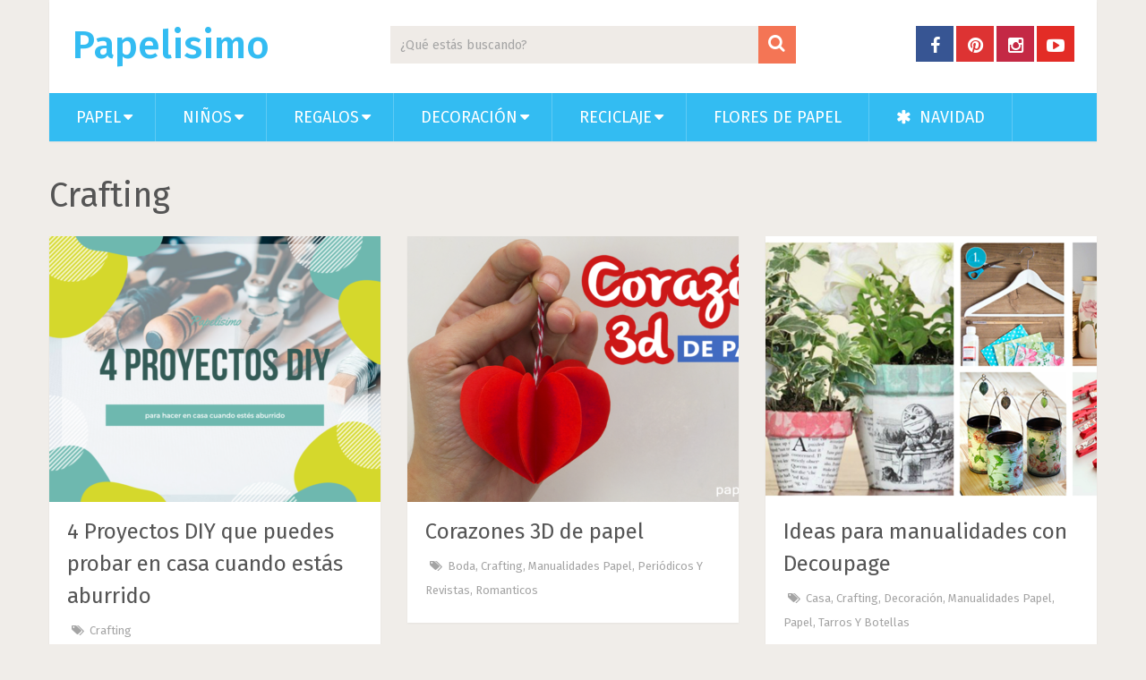

--- FILE ---
content_type: text/html; charset=UTF-8
request_url: https://papelisimo.es/category/papel/crafting/
body_size: 9628
content:
<!DOCTYPE html>
<html class="no-js" lang="es">
<head>
	<meta charset="UTF-8">
	<!-- Always force latest IE rendering engine (even in intranet) & Chrome Frame -->
	<!--[if IE ]>
	<meta http-equiv="X-UA-Compatible" content="IE=edge,chrome=1">
	<![endif]-->
	<link rel="profile" href="http://gmpg.org/xfn/11" />
	<title>Crafting Archivos - Papelisimo</title>
	<!--iOS/android/handheld specific -->
<link rel="apple-touch-icon" href="https://papelisimo.es/wp-content/themes/sociallyviral/images/apple-touch-icon.png" />
<meta name="viewport" content="width=device-width, initial-scale=1, maximum-scale=1">
<meta name="apple-mobile-web-app-capable" content="yes">
<meta name="apple-mobile-web-app-status-bar-style" content="black">
    <meta itemprop="name" content="Papelisimo" />
    <meta itemprop="url" content="https://papelisimo.es" />
    	<link rel="pingback" href="https://papelisimo.es/xmlrpc.php" />
	<meta name='robots' content='index, follow, max-image-preview:large, max-snippet:-1, max-video-preview:-1' />
<script type="text/javascript">document.documentElement.className = document.documentElement.className.replace( /\bno-js\b/,'js' );</script>
	<!-- This site is optimized with the Yoast SEO plugin v22.4 - https://yoast.com/wordpress/plugins/seo/ -->
	<link rel="canonical" href="https://papelisimo.es/category/papel/crafting/" />
	<meta property="og:locale" content="es_ES" />
	<meta property="og:type" content="article" />
	<meta property="og:title" content="Crafting Archivos - Papelisimo" />
	<meta property="og:description" content="Manualidades fáciles paso a paso y en vídeo. Plantillas y mucho más." />
	<meta property="og:url" content="https://papelisimo.es/category/papel/crafting/" />
	<meta property="og:site_name" content="Papelisimo" />
	<meta name="twitter:card" content="summary_large_image" />
	<script type="application/ld+json" class="yoast-schema-graph">{"@context":"https://schema.org","@graph":[{"@type":"CollectionPage","@id":"https://papelisimo.es/category/papel/crafting/","url":"https://papelisimo.es/category/papel/crafting/","name":"Crafting Archivos - Papelisimo","isPartOf":{"@id":"https://papelisimo.es/#website"},"primaryImageOfPage":{"@id":"https://papelisimo.es/category/papel/crafting/#primaryimage"},"image":{"@id":"https://papelisimo.es/category/papel/crafting/#primaryimage"},"thumbnailUrl":"https://papelisimo.es/wp-content/uploads/2023/08/4-ideas-diy-manualidades.png","breadcrumb":{"@id":"https://papelisimo.es/category/papel/crafting/#breadcrumb"},"inLanguage":"es"},{"@type":"ImageObject","inLanguage":"es","@id":"https://papelisimo.es/category/papel/crafting/#primaryimage","url":"https://papelisimo.es/wp-content/uploads/2023/08/4-ideas-diy-manualidades.png","contentUrl":"https://papelisimo.es/wp-content/uploads/2023/08/4-ideas-diy-manualidades.png","width":940,"height":788},{"@type":"BreadcrumbList","@id":"https://papelisimo.es/category/papel/crafting/#breadcrumb","itemListElement":[{"@type":"ListItem","position":1,"name":"Portada","item":"https://papelisimo.es/"},{"@type":"ListItem","position":2,"name":"Papel","item":"https://papelisimo.es/category/papel/"},{"@type":"ListItem","position":3,"name":"Crafting"}]},{"@type":"WebSite","@id":"https://papelisimo.es/#website","url":"https://papelisimo.es/","name":"Papelisimo","description":"Manualidades con papel paso a paso","potentialAction":[{"@type":"SearchAction","target":{"@type":"EntryPoint","urlTemplate":"https://papelisimo.es/?s={search_term_string}"},"query-input":"required name=search_term_string"}],"inLanguage":"es"}]}</script>
	<!-- / Yoast SEO plugin. -->


<link rel="alternate" type="application/rss+xml" title="Papelisimo &raquo; Feed" href="https://papelisimo.es/feed/" />
<link rel="alternate" type="application/rss+xml" title="Papelisimo &raquo; Feed de los comentarios" href="https://papelisimo.es/comments/feed/" />
<link rel="alternate" type="application/rss+xml" title="Papelisimo &raquo; Categoría Crafting del feed" href="https://papelisimo.es/category/papel/crafting/feed/" />
<script type="text/javascript">
/* <![CDATA[ */
window._wpemojiSettings = {"baseUrl":"https:\/\/s.w.org\/images\/core\/emoji\/15.0.3\/72x72\/","ext":".png","svgUrl":"https:\/\/s.w.org\/images\/core\/emoji\/15.0.3\/svg\/","svgExt":".svg","source":{"concatemoji":"https:\/\/papelisimo.es\/wp-includes\/js\/wp-emoji-release.min.js?ver=6.5.7"}};
/*! This file is auto-generated */
!function(i,n){var o,s,e;function c(e){try{var t={supportTests:e,timestamp:(new Date).valueOf()};sessionStorage.setItem(o,JSON.stringify(t))}catch(e){}}function p(e,t,n){e.clearRect(0,0,e.canvas.width,e.canvas.height),e.fillText(t,0,0);var t=new Uint32Array(e.getImageData(0,0,e.canvas.width,e.canvas.height).data),r=(e.clearRect(0,0,e.canvas.width,e.canvas.height),e.fillText(n,0,0),new Uint32Array(e.getImageData(0,0,e.canvas.width,e.canvas.height).data));return t.every(function(e,t){return e===r[t]})}function u(e,t,n){switch(t){case"flag":return n(e,"\ud83c\udff3\ufe0f\u200d\u26a7\ufe0f","\ud83c\udff3\ufe0f\u200b\u26a7\ufe0f")?!1:!n(e,"\ud83c\uddfa\ud83c\uddf3","\ud83c\uddfa\u200b\ud83c\uddf3")&&!n(e,"\ud83c\udff4\udb40\udc67\udb40\udc62\udb40\udc65\udb40\udc6e\udb40\udc67\udb40\udc7f","\ud83c\udff4\u200b\udb40\udc67\u200b\udb40\udc62\u200b\udb40\udc65\u200b\udb40\udc6e\u200b\udb40\udc67\u200b\udb40\udc7f");case"emoji":return!n(e,"\ud83d\udc26\u200d\u2b1b","\ud83d\udc26\u200b\u2b1b")}return!1}function f(e,t,n){var r="undefined"!=typeof WorkerGlobalScope&&self instanceof WorkerGlobalScope?new OffscreenCanvas(300,150):i.createElement("canvas"),a=r.getContext("2d",{willReadFrequently:!0}),o=(a.textBaseline="top",a.font="600 32px Arial",{});return e.forEach(function(e){o[e]=t(a,e,n)}),o}function t(e){var t=i.createElement("script");t.src=e,t.defer=!0,i.head.appendChild(t)}"undefined"!=typeof Promise&&(o="wpEmojiSettingsSupports",s=["flag","emoji"],n.supports={everything:!0,everythingExceptFlag:!0},e=new Promise(function(e){i.addEventListener("DOMContentLoaded",e,{once:!0})}),new Promise(function(t){var n=function(){try{var e=JSON.parse(sessionStorage.getItem(o));if("object"==typeof e&&"number"==typeof e.timestamp&&(new Date).valueOf()<e.timestamp+604800&&"object"==typeof e.supportTests)return e.supportTests}catch(e){}return null}();if(!n){if("undefined"!=typeof Worker&&"undefined"!=typeof OffscreenCanvas&&"undefined"!=typeof URL&&URL.createObjectURL&&"undefined"!=typeof Blob)try{var e="postMessage("+f.toString()+"("+[JSON.stringify(s),u.toString(),p.toString()].join(",")+"));",r=new Blob([e],{type:"text/javascript"}),a=new Worker(URL.createObjectURL(r),{name:"wpTestEmojiSupports"});return void(a.onmessage=function(e){c(n=e.data),a.terminate(),t(n)})}catch(e){}c(n=f(s,u,p))}t(n)}).then(function(e){for(var t in e)n.supports[t]=e[t],n.supports.everything=n.supports.everything&&n.supports[t],"flag"!==t&&(n.supports.everythingExceptFlag=n.supports.everythingExceptFlag&&n.supports[t]);n.supports.everythingExceptFlag=n.supports.everythingExceptFlag&&!n.supports.flag,n.DOMReady=!1,n.readyCallback=function(){n.DOMReady=!0}}).then(function(){return e}).then(function(){var e;n.supports.everything||(n.readyCallback(),(e=n.source||{}).concatemoji?t(e.concatemoji):e.wpemoji&&e.twemoji&&(t(e.twemoji),t(e.wpemoji)))}))}((window,document),window._wpemojiSettings);
/* ]]> */
</script>
<style id='wp-emoji-styles-inline-css' type='text/css'>

	img.wp-smiley, img.emoji {
		display: inline !important;
		border: none !important;
		box-shadow: none !important;
		height: 1em !important;
		width: 1em !important;
		margin: 0 0.07em !important;
		vertical-align: -0.1em !important;
		background: none !important;
		padding: 0 !important;
	}
</style>
<link rel='stylesheet' id='wp-block-library-css' href='https://papelisimo.es/wp-includes/css/dist/block-library/style.min.css?ver=6.5.7' type='text/css' media='all' />
<style id='classic-theme-styles-inline-css' type='text/css'>
/*! This file is auto-generated */
.wp-block-button__link{color:#fff;background-color:#32373c;border-radius:9999px;box-shadow:none;text-decoration:none;padding:calc(.667em + 2px) calc(1.333em + 2px);font-size:1.125em}.wp-block-file__button{background:#32373c;color:#fff;text-decoration:none}
</style>
<style id='global-styles-inline-css' type='text/css'>
body{--wp--preset--color--black: #000000;--wp--preset--color--cyan-bluish-gray: #abb8c3;--wp--preset--color--white: #ffffff;--wp--preset--color--pale-pink: #f78da7;--wp--preset--color--vivid-red: #cf2e2e;--wp--preset--color--luminous-vivid-orange: #ff6900;--wp--preset--color--luminous-vivid-amber: #fcb900;--wp--preset--color--light-green-cyan: #7bdcb5;--wp--preset--color--vivid-green-cyan: #00d084;--wp--preset--color--pale-cyan-blue: #8ed1fc;--wp--preset--color--vivid-cyan-blue: #0693e3;--wp--preset--color--vivid-purple: #9b51e0;--wp--preset--gradient--vivid-cyan-blue-to-vivid-purple: linear-gradient(135deg,rgba(6,147,227,1) 0%,rgb(155,81,224) 100%);--wp--preset--gradient--light-green-cyan-to-vivid-green-cyan: linear-gradient(135deg,rgb(122,220,180) 0%,rgb(0,208,130) 100%);--wp--preset--gradient--luminous-vivid-amber-to-luminous-vivid-orange: linear-gradient(135deg,rgba(252,185,0,1) 0%,rgba(255,105,0,1) 100%);--wp--preset--gradient--luminous-vivid-orange-to-vivid-red: linear-gradient(135deg,rgba(255,105,0,1) 0%,rgb(207,46,46) 100%);--wp--preset--gradient--very-light-gray-to-cyan-bluish-gray: linear-gradient(135deg,rgb(238,238,238) 0%,rgb(169,184,195) 100%);--wp--preset--gradient--cool-to-warm-spectrum: linear-gradient(135deg,rgb(74,234,220) 0%,rgb(151,120,209) 20%,rgb(207,42,186) 40%,rgb(238,44,130) 60%,rgb(251,105,98) 80%,rgb(254,248,76) 100%);--wp--preset--gradient--blush-light-purple: linear-gradient(135deg,rgb(255,206,236) 0%,rgb(152,150,240) 100%);--wp--preset--gradient--blush-bordeaux: linear-gradient(135deg,rgb(254,205,165) 0%,rgb(254,45,45) 50%,rgb(107,0,62) 100%);--wp--preset--gradient--luminous-dusk: linear-gradient(135deg,rgb(255,203,112) 0%,rgb(199,81,192) 50%,rgb(65,88,208) 100%);--wp--preset--gradient--pale-ocean: linear-gradient(135deg,rgb(255,245,203) 0%,rgb(182,227,212) 50%,rgb(51,167,181) 100%);--wp--preset--gradient--electric-grass: linear-gradient(135deg,rgb(202,248,128) 0%,rgb(113,206,126) 100%);--wp--preset--gradient--midnight: linear-gradient(135deg,rgb(2,3,129) 0%,rgb(40,116,252) 100%);--wp--preset--font-size--small: 13px;--wp--preset--font-size--medium: 20px;--wp--preset--font-size--large: 36px;--wp--preset--font-size--x-large: 42px;--wp--preset--spacing--20: 0.44rem;--wp--preset--spacing--30: 0.67rem;--wp--preset--spacing--40: 1rem;--wp--preset--spacing--50: 1.5rem;--wp--preset--spacing--60: 2.25rem;--wp--preset--spacing--70: 3.38rem;--wp--preset--spacing--80: 5.06rem;--wp--preset--shadow--natural: 6px 6px 9px rgba(0, 0, 0, 0.2);--wp--preset--shadow--deep: 12px 12px 50px rgba(0, 0, 0, 0.4);--wp--preset--shadow--sharp: 6px 6px 0px rgba(0, 0, 0, 0.2);--wp--preset--shadow--outlined: 6px 6px 0px -3px rgba(255, 255, 255, 1), 6px 6px rgba(0, 0, 0, 1);--wp--preset--shadow--crisp: 6px 6px 0px rgba(0, 0, 0, 1);}:where(.is-layout-flex){gap: 0.5em;}:where(.is-layout-grid){gap: 0.5em;}body .is-layout-flex{display: flex;}body .is-layout-flex{flex-wrap: wrap;align-items: center;}body .is-layout-flex > *{margin: 0;}body .is-layout-grid{display: grid;}body .is-layout-grid > *{margin: 0;}:where(.wp-block-columns.is-layout-flex){gap: 2em;}:where(.wp-block-columns.is-layout-grid){gap: 2em;}:where(.wp-block-post-template.is-layout-flex){gap: 1.25em;}:where(.wp-block-post-template.is-layout-grid){gap: 1.25em;}.has-black-color{color: var(--wp--preset--color--black) !important;}.has-cyan-bluish-gray-color{color: var(--wp--preset--color--cyan-bluish-gray) !important;}.has-white-color{color: var(--wp--preset--color--white) !important;}.has-pale-pink-color{color: var(--wp--preset--color--pale-pink) !important;}.has-vivid-red-color{color: var(--wp--preset--color--vivid-red) !important;}.has-luminous-vivid-orange-color{color: var(--wp--preset--color--luminous-vivid-orange) !important;}.has-luminous-vivid-amber-color{color: var(--wp--preset--color--luminous-vivid-amber) !important;}.has-light-green-cyan-color{color: var(--wp--preset--color--light-green-cyan) !important;}.has-vivid-green-cyan-color{color: var(--wp--preset--color--vivid-green-cyan) !important;}.has-pale-cyan-blue-color{color: var(--wp--preset--color--pale-cyan-blue) !important;}.has-vivid-cyan-blue-color{color: var(--wp--preset--color--vivid-cyan-blue) !important;}.has-vivid-purple-color{color: var(--wp--preset--color--vivid-purple) !important;}.has-black-background-color{background-color: var(--wp--preset--color--black) !important;}.has-cyan-bluish-gray-background-color{background-color: var(--wp--preset--color--cyan-bluish-gray) !important;}.has-white-background-color{background-color: var(--wp--preset--color--white) !important;}.has-pale-pink-background-color{background-color: var(--wp--preset--color--pale-pink) !important;}.has-vivid-red-background-color{background-color: var(--wp--preset--color--vivid-red) !important;}.has-luminous-vivid-orange-background-color{background-color: var(--wp--preset--color--luminous-vivid-orange) !important;}.has-luminous-vivid-amber-background-color{background-color: var(--wp--preset--color--luminous-vivid-amber) !important;}.has-light-green-cyan-background-color{background-color: var(--wp--preset--color--light-green-cyan) !important;}.has-vivid-green-cyan-background-color{background-color: var(--wp--preset--color--vivid-green-cyan) !important;}.has-pale-cyan-blue-background-color{background-color: var(--wp--preset--color--pale-cyan-blue) !important;}.has-vivid-cyan-blue-background-color{background-color: var(--wp--preset--color--vivid-cyan-blue) !important;}.has-vivid-purple-background-color{background-color: var(--wp--preset--color--vivid-purple) !important;}.has-black-border-color{border-color: var(--wp--preset--color--black) !important;}.has-cyan-bluish-gray-border-color{border-color: var(--wp--preset--color--cyan-bluish-gray) !important;}.has-white-border-color{border-color: var(--wp--preset--color--white) !important;}.has-pale-pink-border-color{border-color: var(--wp--preset--color--pale-pink) !important;}.has-vivid-red-border-color{border-color: var(--wp--preset--color--vivid-red) !important;}.has-luminous-vivid-orange-border-color{border-color: var(--wp--preset--color--luminous-vivid-orange) !important;}.has-luminous-vivid-amber-border-color{border-color: var(--wp--preset--color--luminous-vivid-amber) !important;}.has-light-green-cyan-border-color{border-color: var(--wp--preset--color--light-green-cyan) !important;}.has-vivid-green-cyan-border-color{border-color: var(--wp--preset--color--vivid-green-cyan) !important;}.has-pale-cyan-blue-border-color{border-color: var(--wp--preset--color--pale-cyan-blue) !important;}.has-vivid-cyan-blue-border-color{border-color: var(--wp--preset--color--vivid-cyan-blue) !important;}.has-vivid-purple-border-color{border-color: var(--wp--preset--color--vivid-purple) !important;}.has-vivid-cyan-blue-to-vivid-purple-gradient-background{background: var(--wp--preset--gradient--vivid-cyan-blue-to-vivid-purple) !important;}.has-light-green-cyan-to-vivid-green-cyan-gradient-background{background: var(--wp--preset--gradient--light-green-cyan-to-vivid-green-cyan) !important;}.has-luminous-vivid-amber-to-luminous-vivid-orange-gradient-background{background: var(--wp--preset--gradient--luminous-vivid-amber-to-luminous-vivid-orange) !important;}.has-luminous-vivid-orange-to-vivid-red-gradient-background{background: var(--wp--preset--gradient--luminous-vivid-orange-to-vivid-red) !important;}.has-very-light-gray-to-cyan-bluish-gray-gradient-background{background: var(--wp--preset--gradient--very-light-gray-to-cyan-bluish-gray) !important;}.has-cool-to-warm-spectrum-gradient-background{background: var(--wp--preset--gradient--cool-to-warm-spectrum) !important;}.has-blush-light-purple-gradient-background{background: var(--wp--preset--gradient--blush-light-purple) !important;}.has-blush-bordeaux-gradient-background{background: var(--wp--preset--gradient--blush-bordeaux) !important;}.has-luminous-dusk-gradient-background{background: var(--wp--preset--gradient--luminous-dusk) !important;}.has-pale-ocean-gradient-background{background: var(--wp--preset--gradient--pale-ocean) !important;}.has-electric-grass-gradient-background{background: var(--wp--preset--gradient--electric-grass) !important;}.has-midnight-gradient-background{background: var(--wp--preset--gradient--midnight) !important;}.has-small-font-size{font-size: var(--wp--preset--font-size--small) !important;}.has-medium-font-size{font-size: var(--wp--preset--font-size--medium) !important;}.has-large-font-size{font-size: var(--wp--preset--font-size--large) !important;}.has-x-large-font-size{font-size: var(--wp--preset--font-size--x-large) !important;}
.wp-block-navigation a:where(:not(.wp-element-button)){color: inherit;}
:where(.wp-block-post-template.is-layout-flex){gap: 1.25em;}:where(.wp-block-post-template.is-layout-grid){gap: 1.25em;}
:where(.wp-block-columns.is-layout-flex){gap: 2em;}:where(.wp-block-columns.is-layout-grid){gap: 2em;}
.wp-block-pullquote{font-size: 1.5em;line-height: 1.6;}
</style>
<link rel='stylesheet' id='stylesheet-css' href='https://papelisimo.es/wp-content/themes/sociallyviral/style.css?ver=6.5.7' type='text/css' media='all' />
<style id='stylesheet-inline-css' type='text/css'>

		body, .sidebar.c-4-12, #commentform textarea, input#author, input#email, input#url {background-color:#f0ede9; }
		body {background-image: url( https://papelisimo.es/wp-content/themes/sociallyviral/images/nobg.png );}
        .pace .pace-progress, #mobile-menu-wrapper ul li a:hover { background: #33bcf2; }
		.single_post a, .widget .textwidget a, #logo a, .pnavigation2 a, .sidebar.c-4-12 a:hover, footer .widget li a:hover, .sidebar.c-4-12 a:hover, .related-posts a:hover, .title a:hover, .comm, #tabber .inside li a:hover, .readMore a:hover, .fn a, a, span.author-posts a:hover { color:#33bcf2; }	
			nav a#pull, .mts-subscribe input[type='submit'], #move-to-top:hover, #navigation ul .current-menu-item a, .pagination a, #tabber ul.tabs li a.selected, .tagcloud a:hover, #navigation ul .sfHover a, .primary-navigation, #navigation ul ul, .single_post .thecategory, .single-prev-next a:hover, #commentform input#submit:hover, .contactform #submit:hover, .latestPost .latestPost-review-wrapper, .latestPost .review-type-circle.latestPost-review-wrapper, .post-label, .widget .review-total-only, #wpmm-megamenu .review-total-only { background-color:#33bcf2; color: #fff!important; }
        a:hover, .copyrights a:hover, .latestPost .title a:hover, span.author-posts a, .single_post .post-info a:hover { color: #f47555; }
        #searchform .fa-search, .currenttext, .pagination a:hover, .pagination .nav-previous a:hover, .pagination .nav-next a:hover, .single-prev-next a , #commentform input#submit, .contactform #submit, .tagcloud a { background: #f47555; color: #fff; }
        input#author:hover, input#email:hover, input#url:hover, #comment:hover, .contact-form input:hover, .contact-form textarea:hover { border-color: #f47555; }
		
		
		
		
		
		
			
</style>
<link rel='stylesheet' id='fontawesome-css' href='https://papelisimo.es/wp-content/themes/sociallyviral/css/font-awesome.min.css?ver=6.5.7' type='text/css' media='all' />
<link rel='stylesheet' id='responsive-css' href='https://papelisimo.es/wp-content/themes/sociallyviral/css/responsive.css?ver=6.5.7' type='text/css' media='all' />
<script type="text/javascript" src="https://papelisimo.es/wp-includes/js/jquery/jquery.min.js?ver=3.7.1" id="jquery-core-js"></script>
<script type="text/javascript" src="https://papelisimo.es/wp-includes/js/jquery/jquery-migrate.min.js?ver=3.4.1" id="jquery-migrate-js"></script>
<script type="text/javascript" id="customscript-js-extra">
/* <![CDATA[ */
var mts_customscript = {"responsive":"1","nav_menu":"both"};
/* ]]> */
</script>
<script type="text/javascript" src="https://papelisimo.es/wp-content/themes/sociallyviral/js/customscript.js?ver=6.5.7" id="customscript-js"></script>
<link rel="https://api.w.org/" href="https://papelisimo.es/wp-json/" /><link rel="alternate" type="application/json" href="https://papelisimo.es/wp-json/wp/v2/categories/30" /><link rel="EditURI" type="application/rsd+xml" title="RSD" href="https://papelisimo.es/xmlrpc.php?rsd" />
<!--Theme by MyThemeShop.com-->

<!-- adman 1.6.7.1 -->
		<script type="text/javascript" async defer data-pin-color="" 
					 data-pin-height="28"  data-pin-hover="true" src="https://papelisimo.es/wp-content/plugins/pinterest-pin-it-button-on-image-hover-and-post/js/pinit.js"></script>
		<link href="//fonts.googleapis.com/css?family=Fira+Sans:500|Fira+Sans:normal&amp;subset=latin" rel="stylesheet" type="text/css">
<style type="text/css">
#logo a { font-family: 'Fira Sans'; font-weight: 500; font-size: 44px; color: #33bcf2; }
.primary-navigation li, .primary-navigation li a { font-family: 'Fira Sans'; font-weight: normal; font-size: 18px; color: #ffffff;text-transform: uppercase; }
.latestPost .title, .latestPost .title a { font-family: 'Fira Sans'; font-weight: normal; font-size: 24px; color: #555555;line-height: 36px; }
.single-title { font-family: 'Fira Sans'; font-weight: normal; font-size: 38px; color: #555555;line-height: 53px; }
body { font-family: 'Fira Sans'; font-weight: normal; font-size: 16px; color: #707070; }
.widget .widget-title { font-family: 'Fira Sans'; font-weight: 500; font-size: 18px; color: #555555;text-transform: uppercase; }
#sidebars .widget { font-family: 'Fira Sans'; font-weight: normal; font-size: 16px; color: #707070; }
.footer-widgets { font-family: 'Fira Sans'; font-weight: normal; font-size: 14px; color: #707070; }
h1 { font-family: 'Fira Sans'; font-weight: normal; font-size: 38px; color: #555555; }
h2 { font-family: 'Fira Sans'; font-weight: normal; font-size: 34px; color: #555555; }
h3 { font-family: 'Fira Sans'; font-weight: normal; font-size: 30px; color: #555555; }
h4 { font-family: 'Fira Sans'; font-weight: normal; font-size: 28px; color: #555555; }
h5 { font-family: 'Fira Sans'; font-weight: normal; font-size: 24px; color: #555555; }
h6 { font-family: 'Fira Sans'; font-weight: normal; font-size: 20px; color: #555555; }
</style>
<!-- Global site tag (gtag.js) - Google Analytics -->
<script async src="https://www.googletagmanager.com/gtag/js?id=UA-54599411-1"></script>
<script>
  window.dataLayer = window.dataLayer || [];
  function gtag(){dataLayer.push(arguments);}
  gtag('js', new Date());

  gtag('config', 'UA-54599411-1');
</script>

<script async src="https://pagead2.googlesyndication.com/pagead/js/adsbygoogle.js?client=ca-pub-7441704946028079"
     crossorigin="anonymous"></script>
<meta name="getlinko-verify-code" content="getlinko-verify-fc5f277b0210f1c33b71e8378cf182ce961a08cc"/>
<link rel="icon" href="https://papelisimo.es/wp-content/uploads/2024/02/favicon-papelisimo-75x75.png" sizes="32x32" />
<link rel="icon" href="https://papelisimo.es/wp-content/uploads/2024/02/favicon-papelisimo.png" sizes="192x192" />
<link rel="apple-touch-icon" href="https://papelisimo.es/wp-content/uploads/2024/02/favicon-papelisimo.png" />
<meta name="msapplication-TileImage" content="https://papelisimo.es/wp-content/uploads/2024/02/favicon-papelisimo.png" />
</head>
<body id ="blog" class="archive category category-crafting category-30 main" itemscope itemtype="http://schema.org/WebPage">       
	<div class="main-container">
		<header class="main-header" role="banner" itemscope itemtype="http://schema.org/WPHeader">
			<div class="container">
				<div id="header">
					<div class="logo-wrap">
																					  <h2 id="logo" class="text-logo" itemprop="headline">
										<a href="https://papelisimo.es">Papelisimo</a>
									</h2><!-- END #logo -->
																		</div>
					
											<div class="header-search"><form method="get" id="searchform" class="search-form" action="https://papelisimo.es" _lpchecked="1">
	<fieldset>
		<input type="text" name="s" id="s" value="" placeholder="¿Qué estás buscando?"  />
		<input id="search-image" class="sbutton" type="submit" value="" />
		<i class="fa fa-search"></i>
	</fieldset>
</form></div>
					
											<div class="header-social">
					        					            					                <a href="https://www.facebook.com/PapelisimoES/" class="header-facebook" style="background: #375593"><span class="fa fa-facebook"></span></a>
					            					        					            					                <a href="https://www.pinterest.es/papelisimoES/" class="header-pinterest" style="background: #dd3333"><span class="fa fa-pinterest"></span></a>
					            					        					            					                <a href="https://www.instagram.com/papelisimoes" class="header-instagram" style="background: #c42945"><span class="fa fa-instagram"></span></a>
					            					        					            					                <a href="https://www.youtube.com/papelisimoes" class="header-youtube-play" style="background: #e32c26"><span class="fa fa-youtube-play"></span></a>
					            					        					    </div>
					
																		<div id="sticky" class="primary-navigation">
													<nav id="navigation" class="clearfix">
								<a href="#" id="pull" class="toggle-mobile-menu">Menu</a>
			        						        				<ul id="menu-menu-1" class="menu clearfix"><li id="menu-item-4931" class="menu-item menu-item-type-taxonomy menu-item-object-category current-category-ancestor menu-item-has-children"><a href="https://papelisimo.es/category/papel/">Papel</a>
<ul class="sub-menu">
	<li id="menu-item-4932" class="menu-item menu-item-type-taxonomy menu-item-object-category"><a href="https://papelisimo.es/category/papel/manualidades_papel/">Manualidades papel</a></li>
	<li id="menu-item-4933" class="menu-item menu-item-type-taxonomy menu-item-object-category"><a href="https://papelisimo.es/category/papel/origami/">Origami</a></li>
	<li id="menu-item-4934" class="menu-item menu-item-type-taxonomy menu-item-object-category"><a href="https://papelisimo.es/category/papel/scrapbooking/">Scrapbooking</a></li>
</ul>
</li>
<li id="menu-item-7690" class="menu-item menu-item-type-taxonomy menu-item-object-category menu-item-has-children"><a href="https://papelisimo.es/category/ninos/">Niños</a>
<ul class="sub-menu">
	<li id="menu-item-7693" class="menu-item menu-item-type-taxonomy menu-item-object-category"><a href="https://papelisimo.es/category/ninos/didactico/">Didáctico</a></li>
	<li id="menu-item-7692" class="menu-item menu-item-type-taxonomy menu-item-object-category"><a href="https://papelisimo.es/category/ninos/dibujos-para-colorear-y-recortar-ninos/">Dibujos colorear</a></li>
	<li id="menu-item-7689" class="menu-item menu-item-type-taxonomy menu-item-object-category"><a href="https://papelisimo.es/category/libros-para-ninos/">Libros para niños</a></li>
	<li id="menu-item-7694" class="menu-item menu-item-type-taxonomy menu-item-object-category"><a href="https://papelisimo.es/category/ninos/fiestas_ninos/">Fiestas Niños</a></li>
	<li id="menu-item-7695" class="menu-item menu-item-type-taxonomy menu-item-object-category"><a href="https://papelisimo.es/category/ninos/manualidades_ninos/">Manualidades niños</a></li>
	<li id="menu-item-8001" class="menu-item menu-item-type-taxonomy menu-item-object-category"><a href="https://papelisimo.es/category/vuelta-al-cole/">Vuelta al cole</a></li>
	<li id="menu-item-7691" class="menu-item menu-item-type-taxonomy menu-item-object-category"><a href="https://papelisimo.es/category/ninos/baby/">Baby</a></li>
</ul>
</li>
<li id="menu-item-7696" class="menu-item menu-item-type-taxonomy menu-item-object-category menu-item-has-children"><a href="https://papelisimo.es/category/regalos/">Regalos</a>
<ul class="sub-menu">
	<li id="menu-item-7697" class="menu-item menu-item-type-taxonomy menu-item-object-category"><a href="https://papelisimo.es/category/regalos/dia_madre/">Manualidades Día de la Madre</a></li>
	<li id="menu-item-7698" class="menu-item menu-item-type-taxonomy menu-item-object-category"><a href="https://papelisimo.es/category/cajas-de-regalo/">Cajas de Regalo</a></li>
	<li id="menu-item-7699" class="menu-item menu-item-type-taxonomy menu-item-object-category"><a href="https://papelisimo.es/category/regalos/romanticos/">Romanticos</a></li>
	<li id="menu-item-7700" class="menu-item menu-item-type-taxonomy menu-item-object-category"><a href="https://papelisimo.es/category/regalos/tarjetas_invitaciones/">Tarjetas/ Invitaciones</a></li>
</ul>
</li>
<li id="menu-item-7701" class="menu-item menu-item-type-taxonomy menu-item-object-category menu-item-has-children"><a href="https://papelisimo.es/category/decoracion/">Decoración</a>
<ul class="sub-menu">
	<li id="menu-item-7702" class="menu-item menu-item-type-taxonomy menu-item-object-category"><a href="https://papelisimo.es/category/decoracion/casa/">Casa</a></li>
	<li id="menu-item-7703" class="menu-item menu-item-type-taxonomy menu-item-object-category menu-item-has-children"><a href="https://papelisimo.es/category/decoracion/fiestas/">Fiestas</a>
	<ul class="sub-menu">
		<li id="menu-item-7705" class="menu-item menu-item-type-taxonomy menu-item-object-category"><a href="https://papelisimo.es/category/decoracion/fiestas/navidad/">Navidad</a></li>
		<li id="menu-item-7704" class="menu-item menu-item-type-taxonomy menu-item-object-category"><a href="https://papelisimo.es/category/decoracion/fiestas/halloween/">Halloween</a></li>
	</ul>
</li>
	<li id="menu-item-7706" class="menu-item menu-item-type-taxonomy menu-item-object-category"><a href="https://papelisimo.es/category/decoracion/lamparas-decoracion/">Lámparas</a></li>
	<li id="menu-item-7707" class="menu-item menu-item-type-taxonomy menu-item-object-category"><a href="https://papelisimo.es/category/cumpleanos/">Cumpleaños</a></li>
</ul>
</li>
<li id="menu-item-7708" class="menu-item menu-item-type-taxonomy menu-item-object-category menu-item-has-children"><a href="https://papelisimo.es/category/reciclaje/">Reciclaje</a>
<ul class="sub-menu">
	<li id="menu-item-7710" class="menu-item menu-item-type-taxonomy menu-item-object-category"><a href="https://papelisimo.es/category/reciclaje/periodicos_revistas/">Periódicos y Revistas</a></li>
	<li id="menu-item-7711" class="menu-item menu-item-type-taxonomy menu-item-object-category"><a href="https://papelisimo.es/category/reciclaje/rollos_carton/">Rollos Papel Higiénico</a></li>
	<li id="menu-item-7709" class="menu-item menu-item-type-taxonomy menu-item-object-category"><a href="https://papelisimo.es/category/reciclaje/palets/">Palets</a></li>
	<li id="menu-item-7712" class="menu-item menu-item-type-taxonomy menu-item-object-category"><a href="https://papelisimo.es/category/reciclaje/tarros_botellas/">Tarros y botellas</a></li>
</ul>
</li>
<li id="menu-item-7713" class="menu-item menu-item-type-taxonomy menu-item-object-category"><a href="https://papelisimo.es/category/flores-de-papel-2/">Flores de papel</a></li>
<li id="menu-item-10577" class="menu-item menu-item-type-taxonomy menu-item-object-category"><a href="https://papelisimo.es/category/decoracion/fiestas/navidad/"><i class="fa fa-asterisk"></i> Navidad</a></li>
</ul>			        						        		</nav>
			        	</div>
						<div class="clear" id="catcher"></div>
			        
				</div><!--#header-->
			</div><!--.container-->        
		</header><div id="page">
	<div id="content_box">
		<h1 class="postsby">
							<span>Crafting </span>
					</h1>
					<article class="latestPost excerpt first" itemscope itemtype="http://schema.org/BlogPosting">
				<a href="https://papelisimo.es/2023/08/4-proyectos-diy-manualidades/" title="4 Proyectos DIY que puedes probar en casa cuando estás aburrido" rel="nofollow" id="featured-thumbnail">
	                <div class="featured-thumbnail"><img width="370" height="297" src="https://papelisimo.es/wp-content/uploads/2023/08/4-ideas-diy-manualidades-370x297.png" class="attachment-featured size-featured wp-post-image" alt="" title="" decoding="async" fetchpriority="high" srcset="https://papelisimo.es/wp-content/uploads/2023/08/4-ideas-diy-manualidades-370x297.png 370w, https://papelisimo.es/wp-content/uploads/2023/08/4-ideas-diy-manualidades-235x190.png 235w" sizes="(max-width: 370px) 100vw, 370px" /></div>	                	                	            </a>
	            <header>
					<h2 class="title front-view-title"><a href="https://papelisimo.es/2023/08/4-proyectos-diy-manualidades/" title="4 Proyectos DIY que puedes probar en casa cuando estás aburrido">4 Proyectos DIY que puedes probar en casa cuando estás aburrido</a></h2>
						                    <div class="post-info">
	                        	                        	                            <span class="thecategory"><i class="fa fa-tags"></i> <a href="https://papelisimo.es/category/papel/crafting/" title="View all posts in Crafting"  itemprop="articleSection">Crafting</a></span>
	                        	                    </div>
	                				</header>
	        </article><!--.post excerpt-->
					<article class="latestPost excerpt" itemscope itemtype="http://schema.org/BlogPosting">
				<a href="https://papelisimo.es/2017/01/corazones-3d-papel/" title="Corazones 3D de papel" rel="nofollow" id="featured-thumbnail">
	                <div class="featured-thumbnail"><img width="370" height="297" src="https://papelisimo.es/wp-content/uploads/2017/01/Corazones-de-papel-paper-hearts-youtube-370x297.png" class="attachment-featured size-featured wp-post-image" alt="" title="" decoding="async" srcset="https://papelisimo.es/wp-content/uploads/2017/01/Corazones-de-papel-paper-hearts-youtube-370x297.png 370w, https://papelisimo.es/wp-content/uploads/2017/01/Corazones-de-papel-paper-hearts-youtube-235x190.png 235w" sizes="(max-width: 370px) 100vw, 370px" /></div>	                	                	            </a>
	            <header>
					<h2 class="title front-view-title"><a href="https://papelisimo.es/2017/01/corazones-3d-papel/" title="Corazones 3D de papel">Corazones 3D de papel</a></h2>
						                    <div class="post-info">
	                        	                        	                            <span class="thecategory"><i class="fa fa-tags"></i> <a href="https://papelisimo.es/category/boda/" title="View all posts in Boda"  itemprop="articleSection">Boda</a>, <a href="https://papelisimo.es/category/papel/crafting/" title="View all posts in Crafting"  itemprop="articleSection">Crafting</a>, <a href="https://papelisimo.es/category/papel/manualidades_papel/" title="View all posts in Manualidades papel"  itemprop="articleSection">Manualidades papel</a>, <a href="https://papelisimo.es/category/reciclaje/periodicos_revistas/" title="View all posts in Periódicos y Revistas"  itemprop="articleSection">Periódicos y Revistas</a>, <a href="https://papelisimo.es/category/regalos/romanticos/" title="View all posts in Romanticos"  itemprop="articleSection">Romanticos</a></span>
	                        	                    </div>
	                				</header>
	        </article><!--.post excerpt-->
					<article class="latestPost excerpt last" itemscope itemtype="http://schema.org/BlogPosting">
				<a href="https://papelisimo.es/2015/09/ideas-para-manualidades-con-decoupage/" title="Ideas para manualidades con Decoupage" rel="nofollow" id="featured-thumbnail">
	                <div class="featured-thumbnail"><img width="370" height="297" src="https://papelisimo.es/wp-content/uploads/2015/09/Ideas-decoupage-1-370x297.png" class="attachment-featured size-featured wp-post-image" alt="" title="" decoding="async" srcset="https://papelisimo.es/wp-content/uploads/2015/09/Ideas-decoupage-1-370x297.png 370w, https://papelisimo.es/wp-content/uploads/2015/09/Ideas-decoupage-1-235x190.png 235w" sizes="(max-width: 370px) 100vw, 370px" /></div>	                	                	            </a>
	            <header>
					<h2 class="title front-view-title"><a href="https://papelisimo.es/2015/09/ideas-para-manualidades-con-decoupage/" title="Ideas para manualidades con Decoupage">Ideas para manualidades con Decoupage</a></h2>
						                    <div class="post-info">
	                        	                        	                            <span class="thecategory"><i class="fa fa-tags"></i> <a href="https://papelisimo.es/category/decoracion/casa/" title="View all posts in Casa"  itemprop="articleSection">Casa</a>, <a href="https://papelisimo.es/category/papel/crafting/" title="View all posts in Crafting"  itemprop="articleSection">Crafting</a>, <a href="https://papelisimo.es/category/decoracion/" title="View all posts in Decoración"  itemprop="articleSection">Decoración</a>, <a href="https://papelisimo.es/category/papel/manualidades_papel/" title="View all posts in Manualidades papel"  itemprop="articleSection">Manualidades papel</a>, <a href="https://papelisimo.es/category/papel/" title="View all posts in Papel"  itemprop="articleSection">Papel</a>, <a href="https://papelisimo.es/category/reciclaje/tarros_botellas/" title="View all posts in Tarros y botellas"  itemprop="articleSection">Tarros y botellas</a></span>
	                        	                    </div>
	                				</header>
	        </article><!--.post excerpt-->
					<article class="latestPost excerpt first" itemscope itemtype="http://schema.org/BlogPosting">
				<a href="https://papelisimo.es/2014/06/the-instant-comfort-pocket-box-cajas-de-cerillas-antiestres/" title="«The Instant Comfort Pocket Box»: Cajas de Cerillas Antiestrés" rel="nofollow" id="featured-thumbnail">
	                <div class="featured-thumbnail"><img width="370" height="297" src="https://papelisimo.es/wp-content/uploads/2014/06/pasos-cajas-cerillas-todas-565x1024-1-370x297.jpg" class="attachment-featured size-featured wp-post-image" alt="" title="" decoding="async" loading="lazy" srcset="https://papelisimo.es/wp-content/uploads/2014/06/pasos-cajas-cerillas-todas-565x1024-1-370x297.jpg 370w, https://papelisimo.es/wp-content/uploads/2014/06/pasos-cajas-cerillas-todas-565x1024-1-235x190.jpg 235w" sizes="(max-width: 370px) 100vw, 370px" /></div>	                	                	            </a>
	            <header>
					<h2 class="title front-view-title"><a href="https://papelisimo.es/2014/06/the-instant-comfort-pocket-box-cajas-de-cerillas-antiestres/" title="«The Instant Comfort Pocket Box»: Cajas de Cerillas Antiestrés">«The Instant Comfort Pocket Box»: Cajas de Cerillas Antiestrés</a></h2>
						                    <div class="post-info">
	                        	                        	                            <span class="thecategory"><i class="fa fa-tags"></i> <a href="https://papelisimo.es/category/papel/crafting/" title="View all posts in Crafting"  itemprop="articleSection">Crafting</a>, <a href="https://papelisimo.es/category/manualidades-con-carton/" title="View all posts in Manualidades con cartón"  itemprop="articleSection">Manualidades con cartón</a>, <a href="https://papelisimo.es/category/regalos/romanticos/" title="View all posts in Romanticos"  itemprop="articleSection">Romanticos</a>, <a href="https://papelisimo.es/category/regalos/tarjetas_invitaciones/" title="View all posts in Tarjetas/ Invitaciones"  itemprop="articleSection">Tarjetas/ Invitaciones</a></span>
	                        	                    </div>
	                				</header>
	        </article><!--.post excerpt-->
					<article class="latestPost excerpt" itemscope itemtype="http://schema.org/BlogPosting">
				<a href="https://papelisimo.es/2014/06/como-hacer-una-caja-de-regalo-con-tetrabrik/" title="Cómo hacer una caja de regalo con tetrabrik" rel="nofollow" id="featured-thumbnail">
	                <div class="featured-thumbnail"></div>	                	                	            </a>
	            <header>
					<h2 class="title front-view-title"><a href="https://papelisimo.es/2014/06/como-hacer-una-caja-de-regalo-con-tetrabrik/" title="Cómo hacer una caja de regalo con tetrabrik">Cómo hacer una caja de regalo con tetrabrik</a></h2>
						                    <div class="post-info">
	                        	                        	                            <span class="thecategory"><i class="fa fa-tags"></i> <a href="https://papelisimo.es/category/cajas-de-papel-para-regalo/" title="View all posts in Cajas de papel para regalo"  itemprop="articleSection">Cajas de papel para regalo</a>, <a href="https://papelisimo.es/category/cajas-de-regalo/" title="View all posts in Cajas de Regalo"  itemprop="articleSection">Cajas de Regalo</a>, <a href="https://papelisimo.es/category/papel/crafting/" title="View all posts in Crafting"  itemprop="articleSection">Crafting</a>, <a href="https://papelisimo.es/category/papel/manualidades_papel/" title="View all posts in Manualidades papel"  itemprop="articleSection">Manualidades papel</a>, <a href="https://papelisimo.es/category/reciclaje/" title="View all posts in Reciclaje"  itemprop="articleSection">Reciclaje</a></span>
	                        	                    </div>
	                				</header>
	        </article><!--.post excerpt-->
					<article class="latestPost excerpt last" itemscope itemtype="http://schema.org/BlogPosting">
				<a href="https://papelisimo.es/2014/05/guirnalda-mariposas-de-papel/" title="Guirnalda Mariposas de Papel" rel="nofollow" id="featured-thumbnail">
	                <div class="featured-thumbnail"><img width="370" height="297" src="https://papelisimo.es/wp-content/uploads/2014/05/guirnalda-de-mariposas-butterfly-garland-paper-1-370x297.jpg" class="attachment-featured size-featured wp-post-image" alt="" title="" decoding="async" loading="lazy" srcset="https://papelisimo.es/wp-content/uploads/2014/05/guirnalda-de-mariposas-butterfly-garland-paper-1-370x297.jpg 370w, https://papelisimo.es/wp-content/uploads/2014/05/guirnalda-de-mariposas-butterfly-garland-paper-1-235x190.jpg 235w" sizes="(max-width: 370px) 100vw, 370px" /></div>	                	                	            </a>
	            <header>
					<h2 class="title front-view-title"><a href="https://papelisimo.es/2014/05/guirnalda-mariposas-de-papel/" title="Guirnalda Mariposas de Papel">Guirnalda Mariposas de Papel</a></h2>
						                    <div class="post-info">
	                        	                        	                            <span class="thecategory"><i class="fa fa-tags"></i> <a href="https://papelisimo.es/category/decoracion/casa/" title="View all posts in Casa"  itemprop="articleSection">Casa</a>, <a href="https://papelisimo.es/category/papel/crafting/" title="View all posts in Crafting"  itemprop="articleSection">Crafting</a>, <a href="https://papelisimo.es/category/ninos/fiestas_ninos/" title="View all posts in Fiestas Niños"  itemprop="articleSection">Fiestas Niños</a>, <a href="https://papelisimo.es/category/ninos/manualidades_ninos/" title="View all posts in Manualidades niños"  itemprop="articleSection">Manualidades niños</a>, <a href="https://papelisimo.es/category/papel/manualidades_papel/" title="View all posts in Manualidades papel"  itemprop="articleSection">Manualidades papel</a>, <a href="https://papelisimo.es/category/papel/scrapbooking/" title="View all posts in Scrapbooking"  itemprop="articleSection">Scrapbooking</a></span>
	                        	                    </div>
	                				</header>
	        </article><!--.post excerpt-->
					<article class="latestPost excerpt first" itemscope itemtype="http://schema.org/BlogPosting">
				<a href="https://papelisimo.es/2014/05/guirnalda-de-papel-reciclado/" title="Guirnalda de Papel Vintage" rel="nofollow" id="featured-thumbnail">
	                <div class="featured-thumbnail"></div>	                	                	            </a>
	            <header>
					<h2 class="title front-view-title"><a href="https://papelisimo.es/2014/05/guirnalda-de-papel-reciclado/" title="Guirnalda de Papel Vintage">Guirnalda de Papel Vintage</a></h2>
						                    <div class="post-info">
	                        	                        	                            <span class="thecategory"><i class="fa fa-tags"></i> <a href="https://papelisimo.es/category/cajas-de-regalo/" title="View all posts in Cajas de Regalo"  itemprop="articleSection">Cajas de Regalo</a>, <a href="https://papelisimo.es/category/decoracion/casa/" title="View all posts in Casa"  itemprop="articleSection">Casa</a>, <a href="https://papelisimo.es/category/papel/crafting/" title="View all posts in Crafting"  itemprop="articleSection">Crafting</a>, <a href="https://papelisimo.es/category/decoracion/" title="View all posts in Decoración"  itemprop="articleSection">Decoración</a>, <a href="https://papelisimo.es/category/ninos/fiestas_ninos/" title="View all posts in Fiestas Niños"  itemprop="articleSection">Fiestas Niños</a>, <a href="https://papelisimo.es/category/papel/manualidades_papel/" title="View all posts in Manualidades papel"  itemprop="articleSection">Manualidades papel</a>, <a href="https://papelisimo.es/category/reciclaje/periodicos_revistas/" title="View all posts in Periódicos y Revistas"  itemprop="articleSection">Periódicos y Revistas</a>, <a href="https://papelisimo.es/category/papel/scrapbooking/" title="View all posts in Scrapbooking"  itemprop="articleSection">Scrapbooking</a></span>
	                        	                    </div>
	                				</header>
	        </article><!--.post excerpt-->
					<article class="latestPost excerpt" itemscope itemtype="http://schema.org/BlogPosting">
				<a href="https://papelisimo.es/2014/05/unas-ideas-para-postres-muy-diy/" title="Unas ideas para postres muy DIY" rel="nofollow" id="featured-thumbnail">
	                <div class="featured-thumbnail"><img src="https://papelisimo.es/wp-content/themes/sociallyviral/images/nothumb-featured.png" class="attachment-featured wp-post-image" alt="Unas ideas para postres muy DIY"></div>	                	                	            </a>
	            <header>
					<h2 class="title front-view-title"><a href="https://papelisimo.es/2014/05/unas-ideas-para-postres-muy-diy/" title="Unas ideas para postres muy DIY">Unas ideas para postres muy DIY</a></h2>
						                    <div class="post-info">
	                        	                        	                            <span class="thecategory"><i class="fa fa-tags"></i> <a href="https://papelisimo.es/category/papel/crafting/" title="View all posts in Crafting"  itemprop="articleSection">Crafting</a>, <a href="https://papelisimo.es/category/regalos/dia_madre/" title="View all posts in Manualidades Día de la Madre"  itemprop="articleSection">Manualidades Día de la Madre</a>, <a href="https://papelisimo.es/category/papel/manualidades_papel/" title="View all posts in Manualidades papel"  itemprop="articleSection">Manualidades papel</a>, <a href="https://papelisimo.es/category/regalos/romanticos/" title="View all posts in Romanticos"  itemprop="articleSection">Romanticos</a>, <a href="https://papelisimo.es/category/reciclaje/tarros_botellas/" title="View all posts in Tarros y botellas"  itemprop="articleSection">Tarros y botellas</a></span>
	                        	                    </div>
	                				</header>
	        </article><!--.post excerpt-->
					<article class="latestPost excerpt last" itemscope itemtype="http://schema.org/BlogPosting">
				<a href="https://papelisimo.es/2014/04/el-mono-come-platanos-2/" title="El Mono come Plátanos" rel="nofollow" id="featured-thumbnail">
	                <div class="featured-thumbnail"></div>	                	                	            </a>
	            <header>
					<h2 class="title front-view-title"><a href="https://papelisimo.es/2014/04/el-mono-come-platanos-2/" title="El Mono come Plátanos">El Mono come Plátanos</a></h2>
						                    <div class="post-info">
	                        	                        	                            <span class="thecategory"><i class="fa fa-tags"></i> <a href="https://papelisimo.es/category/papel/crafting/" title="View all posts in Crafting"  itemprop="articleSection">Crafting</a>, <a href="https://papelisimo.es/category/imprimibles/" title="View all posts in Imprimibles"  itemprop="articleSection">Imprimibles</a>, <a href="https://papelisimo.es/category/ninos/manualidades_ninos/" title="View all posts in Manualidades niños"  itemprop="articleSection">Manualidades niños</a>, <a href="https://papelisimo.es/category/papel/manualidades_papel/" title="View all posts in Manualidades papel"  itemprop="articleSection">Manualidades papel</a></span>
	                        	                    </div>
	                				</header>
	        </article><!--.post excerpt-->
					<article class="latestPost excerpt first" itemscope itemtype="http://schema.org/BlogPosting">
				<a href="https://papelisimo.es/2014/04/tutorial-flores-de-papel-manualidades/" title="Tutorial Flores de Papel. Manualidades" rel="nofollow" id="featured-thumbnail">
	                <div class="featured-thumbnail"><img width="370" height="297" src="https://papelisimo.es/wp-content/uploads/2014/04/como-hacer-flores-con-rollos-de-papel-higienico-370x297.jpg" class="attachment-featured size-featured wp-post-image" alt="" title="" decoding="async" loading="lazy" srcset="https://papelisimo.es/wp-content/uploads/2014/04/como-hacer-flores-con-rollos-de-papel-higienico-370x297.jpg 370w, https://papelisimo.es/wp-content/uploads/2014/04/como-hacer-flores-con-rollos-de-papel-higienico-235x190.jpg 235w" sizes="(max-width: 370px) 100vw, 370px" /></div>	                	                	            </a>
	            <header>
					<h2 class="title front-view-title"><a href="https://papelisimo.es/2014/04/tutorial-flores-de-papel-manualidades/" title="Tutorial Flores de Papel. Manualidades">Tutorial Flores de Papel. Manualidades</a></h2>
						                    <div class="post-info">
	                        	                        	                            <span class="thecategory"><i class="fa fa-tags"></i> <a href="https://papelisimo.es/category/decoracion/casa/" title="View all posts in Casa"  itemprop="articleSection">Casa</a>, <a href="https://papelisimo.es/category/papel/crafting/" title="View all posts in Crafting"  itemprop="articleSection">Crafting</a>, <a href="https://papelisimo.es/category/flores-de-papel-2/" title="View all posts in Flores de papel"  itemprop="articleSection">Flores de papel</a>, <a href="https://papelisimo.es/category/regalos/dia_madre/" title="View all posts in Manualidades Día de la Madre"  itemprop="articleSection">Manualidades Día de la Madre</a>, <a href="https://papelisimo.es/category/papel/manualidades_papel/" title="View all posts in Manualidades papel"  itemprop="articleSection">Manualidades papel</a>, <a href="https://papelisimo.es/category/reciclaje/periodicos_revistas/" title="View all posts in Periódicos y Revistas"  itemprop="articleSection">Periódicos y Revistas</a>, <a href="https://papelisimo.es/category/reciclaje/rollos_carton/" title="View all posts in Rollos Papel Higiénico"  itemprop="articleSection">Rollos Papel Higiénico</a></span>
	                        	                    </div>
	                				</header>
	        </article><!--.post excerpt-->
		
		<!--Start Pagination-->
                     
			
		<!--End Pagination-->
	</div>
	 	<div class="des-category"> <p>Manualidades fáciles paso a paso y en vídeo. Plantillas y mucho más.</p>
 </div>  
	</div><!--#page-->
</div><!--.main-container-->
<footer class="footer" role="contentinfo" itemscope itemtype="http://schema.org/WPFooter">
    <div class="container">
                <div class="copyrights">
            <!--start copyrights-->
<div class="row" id="copyright-note">
    <div class="copyright"><a href="https://papelisimo.es/" title="Manualidades con papel paso a paso" rel="nofollow">Papelisimo</a> Copyright &copy; 2026. </div>
    <a href="#blog" class="toplink" rel="nofollow"><i class="fa fa-angle-up"></i></a>
    <div class="top">
        <div class="footer-navigation" role="navigation" itemscope itemtype="http://schema.org/SiteNavigationElement">
            <nav id="navigation" class="clearfix">
                                    <ul class="menu clearfix">
                        <li class="page_item page-item-2354"><a href="https://papelisimo.es/mas-informacion-sobre-las-cookies/">Más información sobre las cookies</a></li>
<li class="page_item page-item-2355"><a href="https://papelisimo.es/politica-de-cookies/">Política de cookies</a></li>
<li class="page_item page-item-2237"><a href="https://papelisimo.es/reto-manualidades-de-papel/">Reto manualidades de papel</a></li>
                    </ul>
                            </nav>
        </div>  
    </div>
</div>
<!--end copyrights-->
        </div> 
    </div><!--.container-->
</footer><!--footer-->
<script type="text/javascript" src="https://papelisimo.es/wp-content/plugins/pinterest-pin-it-button-on-image-hover-and-post/js/main.js?ver=6.5.7" id="wl-pin-main-js"></script>
<script type="text/javascript" id="wl-pin-main-js-after">
/* <![CDATA[ */
jQuery(document).ready(function(){jQuery(".is-cropped img").each(function(){jQuery(this).attr("style", "min-height: 120px;min-width: 100px;");});jQuery(".avatar").attr("style", "min-width: unset; min-height: unset;");});
/* ]]> */
</script>
<script type="text/javascript" src="https://papelisimo.es/wp-content/themes/sociallyviral/js/sticky.js?ver=6.5.7" id="StickyNav-js"></script>
</body>
</html>

--- FILE ---
content_type: text/html; charset=utf-8
request_url: https://www.google.com/recaptcha/api2/aframe
body_size: 268
content:
<!DOCTYPE HTML><html><head><meta http-equiv="content-type" content="text/html; charset=UTF-8"></head><body><script nonce="RYiX3C8NQECXcq2v-L62sA">/** Anti-fraud and anti-abuse applications only. See google.com/recaptcha */ try{var clients={'sodar':'https://pagead2.googlesyndication.com/pagead/sodar?'};window.addEventListener("message",function(a){try{if(a.source===window.parent){var b=JSON.parse(a.data);var c=clients[b['id']];if(c){var d=document.createElement('img');d.src=c+b['params']+'&rc='+(localStorage.getItem("rc::a")?sessionStorage.getItem("rc::b"):"");window.document.body.appendChild(d);sessionStorage.setItem("rc::e",parseInt(sessionStorage.getItem("rc::e")||0)+1);localStorage.setItem("rc::h",'1767264108163');}}}catch(b){}});window.parent.postMessage("_grecaptcha_ready", "*");}catch(b){}</script></body></html>

--- FILE ---
content_type: application/javascript
request_url: https://papelisimo.es/wp-content/themes/sociallyviral/js/sticky.js?ver=6.5.7
body_size: 226
content:
jQuery(document).ready(function() {
	function isScrolledTo(elem) {
		var docViewTop = jQuery(window).scrollTop(); //num of pixels hidden above current screen
		var docViewBottom = docViewTop + jQuery(window).height();

		var elemTop = jQuery(elem).offset().top; //num of pixels above the elem
		var elemBottom = elemTop + jQuery(elem).height();

		return ((elemTop <= docViewTop));
	}

	var catcher = jQuery('#catcher');
	var sticky = jQuery('#sticky');
	
	jQuery(window).scroll(function() {
		if(isScrolledTo(sticky) && sticky.css('position') != 'fixed') {
			sticky.css('position','fixed');
			sticky.css('top','0');
		} else if (jQuery(window).scrollTop() <= catcher.offset().top && sticky.css('position') != 'relative') {
			sticky.css('position','relative');
			sticky.css('top', 'auto');
		}
	});
});
